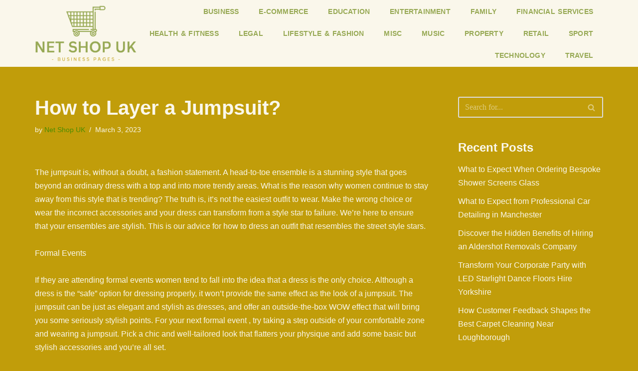

--- FILE ---
content_type: text/html; charset=UTF-8
request_url: https://netshopuk.co.uk/lifestyle-fashion/how-to-layer-a-jumpsuit/
body_size: 17922
content:
<!DOCTYPE html> 
<html lang="en-GB"> 
<head>
<meta charset="UTF-8">
<link rel="preload" href="https://netshopuk.co.uk/wp-content/cache/fvm/min/0-csse421ee9676d0ed27213b6aa8ec6acbe8e4aeeacb3d448a102bfb5a222c835.css" as="style" media="all" /> 
<link rel="preload" href="https://netshopuk.co.uk/wp-content/cache/fvm/min/0-css5ef28eee6003ad155ca69b1544afe21084cdc66ccc1fe99ab602ee0e20ac7.css" as="style" media="all" /> 
<link rel="preload" href="https://netshopuk.co.uk/wp-content/cache/fvm/min/0-css909149ca7a77dc93ba674111c4332f3ea0c19ac12fc3e27cdb697d4e59160.css" as="style" media="all" /> 
<link rel="preload" href="https://netshopuk.co.uk/wp-content/cache/fvm/min/0-cssd57adb698045ab66851e12969266268ef225798a0edee1988c4733614ae66.css" as="style" media="all" /> 
<link rel="preload" href="https://netshopuk.co.uk/wp-content/cache/fvm/min/0-css981ad51f67c88ffb68b4dbbc0e2056bcbe696ad2ddae375f45500df641e79.css" as="style" media="all" /> 
<link rel="preload" href="https://netshopuk.co.uk/wp-content/cache/fvm/min/0-css09e4a07964137db3655a9b1177231403610f299b54166a098fc9d0989976a.css" as="style" media="all" /> 
<link rel="preload" href="https://netshopuk.co.uk/wp-content/cache/fvm/min/0-css24f7811eca65b45c32d2a3ba499f6cc4fdfba18868685330b813ce3c2559e.css" as="style" media="all" /> 
<link rel="preload" href="https://netshopuk.co.uk/wp-content/cache/fvm/min/0-cssb17cdac7137a6b6f3b0b0d549bb35a1f6b783f29fb8d879508478341a0b1b.css" as="style" media="all" /> 
<link rel="preload" href="https://netshopuk.co.uk/wp-content/cache/fvm/min/0-css7a245b59b10762196d83e0af93b607532b4fb993d32073c36fe0318e40134.css" as="style" media="all" /> 
<link rel="preload" href="https://netshopuk.co.uk/wp-content/cache/fvm/min/0-css74d347e13e9115586b266d082416aa2a78722be71cdd72b6e7ea86f01d9d0.css" as="style" media="all" /> 
<link rel="preload" href="https://netshopuk.co.uk/wp-content/cache/fvm/min/0-cssbcc0cc6fb6eaea95ebe0974664fcc00590c6b4f6ec166725320b52e2febd2.css" as="style" media="all" /> 
<link rel="preload" href="https://netshopuk.co.uk/wp-content/cache/fvm/min/0-cssee5634798b1b1bc07835edab142862a4b8c78abfb005848b1e6c67fd805cc.css" as="style" media="all" /> 
<link rel="preload" href="https://netshopuk.co.uk/wp-content/cache/fvm/min/0-cssd8d3b31ba4f416c11f542aa7e1915c4fcfaa7973c8a70d71b6a63524a3eda.css" as="style" media="all" /> 
<link rel="preload" href="https://netshopuk.co.uk/wp-content/cache/fvm/min/0-css5291cc025daabfb9face38e1af0392fba16fbfc567be02842d990b0479524.css" as="style" media="all" /> 
<link rel="preload" href="https://netshopuk.co.uk/wp-content/cache/fvm/min/0-css442902dc394445b5c8deb6a6ee76093f1687e5dac4059e21c39866805857e.css" as="style" media="all" /> 
<link rel="preload" href="https://netshopuk.co.uk/wp-content/cache/fvm/min/0-csscf2c38e27645d9394c8efc28d29e1056f4fe64dfec8f91fa7e1f564375de2.css" as="style" media="all" /> 
<link rel="preload" href="https://netshopuk.co.uk/wp-content/cache/fvm/min/0-css91d2e30cf10beb788c451f6040bc7d1984e4579b10c347e7154254c9747f6.css" as="style" media="all" />
<script data-cfasync="false">if(navigator.userAgent.match(/MSIE|Internet Explorer/i)||navigator.userAgent.match(/Trident\/7\..*?rv:11/i)){var href=document.location.href;if(!href.match(/[?&]iebrowser/)){if(href.indexOf("?")==-1){if(href.indexOf("#")==-1){document.location.href=href+"?iebrowser=1"}else{document.location.href=href.replace("#","?iebrowser=1#")}}else{if(href.indexOf("#")==-1){document.location.href=href+"&iebrowser=1"}else{document.location.href=href.replace("#","&iebrowser=1#")}}}}</script>
<script data-cfasync="false">class FVMLoader{constructor(e){this.triggerEvents=e,this.eventOptions={passive:!0},this.userEventListener=this.triggerListener.bind(this),this.delayedScripts={normal:[],async:[],defer:[]},this.allJQueries=[]}_addUserInteractionListener(e){this.triggerEvents.forEach(t=>window.addEventListener(t,e.userEventListener,e.eventOptions))}_removeUserInteractionListener(e){this.triggerEvents.forEach(t=>window.removeEventListener(t,e.userEventListener,e.eventOptions))}triggerListener(){this._removeUserInteractionListener(this),"loading"===document.readyState?document.addEventListener("DOMContentLoaded",this._loadEverythingNow.bind(this)):this._loadEverythingNow()}async _loadEverythingNow(){this._runAllDelayedCSS(),this._delayEventListeners(),this._delayJQueryReady(this),this._handleDocumentWrite(),this._registerAllDelayedScripts(),await this._loadScriptsFromList(this.delayedScripts.normal),await this._loadScriptsFromList(this.delayedScripts.defer),await this._loadScriptsFromList(this.delayedScripts.async),await this._triggerDOMContentLoaded(),await this._triggerWindowLoad(),window.dispatchEvent(new Event("wpr-allScriptsLoaded"))}_registerAllDelayedScripts(){document.querySelectorAll("script[type=fvmdelay]").forEach(e=>{e.hasAttribute("src")?e.hasAttribute("async")&&!1!==e.async?this.delayedScripts.async.push(e):e.hasAttribute("defer")&&!1!==e.defer||"module"===e.getAttribute("data-type")?this.delayedScripts.defer.push(e):this.delayedScripts.normal.push(e):this.delayedScripts.normal.push(e)})}_runAllDelayedCSS(){document.querySelectorAll("link[rel=fvmdelay]").forEach(e=>{e.setAttribute("rel","stylesheet")})}async _transformScript(e){return await this._requestAnimFrame(),new Promise(t=>{const n=document.createElement("script");let r;[...e.attributes].forEach(e=>{let t=e.nodeName;"type"!==t&&("data-type"===t&&(t="type",r=e.nodeValue),n.setAttribute(t,e.nodeValue))}),e.hasAttribute("src")?(n.addEventListener("load",t),n.addEventListener("error",t)):(n.text=e.text,t()),e.parentNode.replaceChild(n,e)})}async _loadScriptsFromList(e){const t=e.shift();return t?(await this._transformScript(t),this._loadScriptsFromList(e)):Promise.resolve()}_delayEventListeners(){let e={};function t(t,n){!function(t){function n(n){return e[t].eventsToRewrite.indexOf(n)>=0?"wpr-"+n:n}e[t]||(e[t]={originalFunctions:{add:t.addEventListener,remove:t.removeEventListener},eventsToRewrite:[]},t.addEventListener=function(){arguments[0]=n(arguments[0]),e[t].originalFunctions.add.apply(t,arguments)},t.removeEventListener=function(){arguments[0]=n(arguments[0]),e[t].originalFunctions.remove.apply(t,arguments)})}(t),e[t].eventsToRewrite.push(n)}function n(e,t){let n=e[t];Object.defineProperty(e,t,{get:()=>n||function(){},set(r){e["wpr"+t]=n=r}})}t(document,"DOMContentLoaded"),t(window,"DOMContentLoaded"),t(window,"load"),t(window,"pageshow"),t(document,"readystatechange"),n(document,"onreadystatechange"),n(window,"onload"),n(window,"onpageshow")}_delayJQueryReady(e){let t=window.jQuery;Object.defineProperty(window,"jQuery",{get:()=>t,set(n){if(n&&n.fn&&!e.allJQueries.includes(n)){n.fn.ready=n.fn.init.prototype.ready=function(t){e.domReadyFired?t.bind(document)(n):document.addEventListener("DOMContentLoaded2",()=>t.bind(document)(n))};const t=n.fn.on;n.fn.on=n.fn.init.prototype.on=function(){if(this[0]===window){function e(e){return e.split(" ").map(e=>"load"===e||0===e.indexOf("load.")?"wpr-jquery-load":e).join(" ")}"string"==typeof arguments[0]||arguments[0]instanceof String?arguments[0]=e(arguments[0]):"object"==typeof arguments[0]&&Object.keys(arguments[0]).forEach(t=>{delete Object.assign(arguments[0],{[e(t)]:arguments[0][t]})[t]})}return t.apply(this,arguments),this},e.allJQueries.push(n)}t=n}})}async _triggerDOMContentLoaded(){this.domReadyFired=!0,await this._requestAnimFrame(),document.dispatchEvent(new Event("DOMContentLoaded2")),await this._requestAnimFrame(),window.dispatchEvent(new Event("DOMContentLoaded2")),await this._requestAnimFrame(),document.dispatchEvent(new Event("wpr-readystatechange")),await this._requestAnimFrame(),document.wpronreadystatechange&&document.wpronreadystatechange()}async _triggerWindowLoad(){await this._requestAnimFrame(),window.dispatchEvent(new Event("wpr-load")),await this._requestAnimFrame(),window.wpronload&&window.wpronload(),await this._requestAnimFrame(),this.allJQueries.forEach(e=>e(window).trigger("wpr-jquery-load")),window.dispatchEvent(new Event("wpr-pageshow")),await this._requestAnimFrame(),window.wpronpageshow&&window.wpronpageshow()}_handleDocumentWrite(){const e=new Map;document.write=document.writeln=function(t){const n=document.currentScript,r=document.createRange(),i=n.parentElement;let a=e.get(n);void 0===a&&(a=n.nextSibling,e.set(n,a));const s=document.createDocumentFragment();r.setStart(s,0),s.appendChild(r.createContextualFragment(t)),i.insertBefore(s,a)}}async _requestAnimFrame(){return new Promise(e=>requestAnimationFrame(e))}static run(){const e=new FVMLoader(["keydown","mousemove","touchmove","touchstart","touchend","wheel"]);e._addUserInteractionListener(e)}}FVMLoader.run();</script>
<meta name="viewport" content="width=device-width, initial-scale=1, minimum-scale=1">
<meta name='robots' content='index, follow, max-image-preview:large, max-snippet:-1, max-video-preview:-1' /><title>How to Layer a Jumpsuit? - Net Shop UK Directory</title>
<link rel="canonical" href="https://netshopuk.co.uk/lifestyle-fashion/how-to-layer-a-jumpsuit/" />
<meta property="og:locale" content="en_GB" />
<meta property="og:type" content="article" />
<meta property="og:title" content="How to Layer a Jumpsuit? - Net Shop UK Directory" />
<meta property="og:description" content="The jumpsuit is, without a doubt, a fashion statement. A head-to-toe ensemble is a stunning style that goes beyond an ordinary dress with a top and into more trendy areas. What is the reason why women continue to stay away from this style that is trending? The truth is, it&#8217;s not the easiest outfit to&hellip;&nbsp;Read More &raquo;How to Layer a Jumpsuit?" />
<meta property="og:url" content="https://netshopuk.co.uk/lifestyle-fashion/how-to-layer-a-jumpsuit/" />
<meta property="og:site_name" content="Net Shop UK Directory" />
<meta property="article:published_time" content="2023-03-03T17:54:16+00:00" />
<meta property="article:modified_time" content="2023-03-03T17:54:17+00:00" />
<meta name="author" content="Net Shop UK" />
<meta name="twitter:card" content="summary_large_image" />
<meta name="twitter:label1" content="Written by" />
<meta name="twitter:data1" content="Net Shop UK" />
<meta name="twitter:label2" content="Estimated reading time" />
<meta name="twitter:data2" content="7 minutes" />
<script type="application/ld+json" class="yoast-schema-graph">{"@context":"https://schema.org","@graph":[{"@type":"WebPage","@id":"https://netshopuk.co.uk/lifestyle-fashion/how-to-layer-a-jumpsuit/","url":"https://netshopuk.co.uk/lifestyle-fashion/how-to-layer-a-jumpsuit/","name":"How to Layer a Jumpsuit? - Net Shop UK Directory","isPartOf":{"@id":"https://netshopuk.co.uk/#website"},"datePublished":"2023-03-03T17:54:16+00:00","dateModified":"2023-03-03T17:54:17+00:00","author":{"@id":"https://netshopuk.co.uk/#/schema/person/8c727f87c3889b5e49ea1a1f9268fc7e"},"breadcrumb":{"@id":"https://netshopuk.co.uk/lifestyle-fashion/how-to-layer-a-jumpsuit/#breadcrumb"},"inLanguage":"en-GB","potentialAction":[{"@type":"ReadAction","target":["https://netshopuk.co.uk/lifestyle-fashion/how-to-layer-a-jumpsuit/"]}]},{"@type":"BreadcrumbList","@id":"https://netshopuk.co.uk/lifestyle-fashion/how-to-layer-a-jumpsuit/#breadcrumb","itemListElement":[{"@type":"ListItem","position":1,"name":"Home","item":"https://netshopuk.co.uk/"},{"@type":"ListItem","position":2,"name":"How to Layer a Jumpsuit?"}]},{"@type":"WebSite","@id":"https://netshopuk.co.uk/#website","url":"https://netshopuk.co.uk/","name":"Net Shop UK Directory","description":"The Net Shop Business Directory. UK and International Business Directory and News Website","potentialAction":[{"@type":"SearchAction","target":{"@type":"EntryPoint","urlTemplate":"https://netshopuk.co.uk/?s={search_term_string}"},"query-input":{"@type":"PropertyValueSpecification","valueRequired":true,"valueName":"search_term_string"}}],"inLanguage":"en-GB"},{"@type":"Person","@id":"https://netshopuk.co.uk/#/schema/person/8c727f87c3889b5e49ea1a1f9268fc7e","name":"Net Shop UK","image":{"@type":"ImageObject","inLanguage":"en-GB","@id":"https://netshopuk.co.uk/#/schema/person/image/","url":"https://secure.gravatar.com/avatar/c11544bb24d2d4dd67f90a8b6a46931af2a721f68ff6ea00c8ff77356f32ca29?s=96&d=mm&r=g","contentUrl":"https://secure.gravatar.com/avatar/c11544bb24d2d4dd67f90a8b6a46931af2a721f68ff6ea00c8ff77356f32ca29?s=96&d=mm&r=g","caption":"Net Shop UK"},"url":"https://netshopuk.co.uk/author/pusher/"}]}</script>
<link rel="alternate" type="application/rss+xml" title="Net Shop UK Directory &raquo; Feed" href="https://netshopuk.co.uk/feed/" /> 
<link rel="profile" href="https://gmpg.org/xfn/11"> 
<style id='wp-img-auto-sizes-contain-inline-css' media="all">img:is([sizes=auto i],[sizes^="auto," i]){contain-intrinsic-size:3000px 1500px}</style> 
<link rel='stylesheet' id='wp-block-library-css' href='https://netshopuk.co.uk/wp-content/cache/fvm/min/0-csse421ee9676d0ed27213b6aa8ec6acbe8e4aeeacb3d448a102bfb5a222c835.css' media='all' /> 
<style id='global-styles-inline-css' media="all">:root{--wp--preset--aspect-ratio--square:1;--wp--preset--aspect-ratio--4-3:4/3;--wp--preset--aspect-ratio--3-4:3/4;--wp--preset--aspect-ratio--3-2:3/2;--wp--preset--aspect-ratio--2-3:2/3;--wp--preset--aspect-ratio--16-9:16/9;--wp--preset--aspect-ratio--9-16:9/16;--wp--preset--color--black:#000000;--wp--preset--color--cyan-bluish-gray:#abb8c3;--wp--preset--color--white:#ffffff;--wp--preset--color--pale-pink:#f78da7;--wp--preset--color--vivid-red:#cf2e2e;--wp--preset--color--luminous-vivid-orange:#ff6900;--wp--preset--color--luminous-vivid-amber:#fcb900;--wp--preset--color--light-green-cyan:#7bdcb5;--wp--preset--color--vivid-green-cyan:#00d084;--wp--preset--color--pale-cyan-blue:#8ed1fc;--wp--preset--color--vivid-cyan-blue:#0693e3;--wp--preset--color--vivid-purple:#9b51e0;--wp--preset--color--neve-link-color:var(--nv-primary-accent);--wp--preset--color--neve-link-hover-color:var(--nv-secondary-accent);--wp--preset--color--nv-site-bg:var(--nv-site-bg);--wp--preset--color--nv-light-bg:var(--nv-light-bg);--wp--preset--color--nv-dark-bg:var(--nv-dark-bg);--wp--preset--color--neve-text-color:var(--nv-text-color);--wp--preset--color--nv-text-dark-bg:var(--nv-text-dark-bg);--wp--preset--color--nv-c-1:var(--nv-c-1);--wp--preset--color--nv-c-2:var(--nv-c-2);--wp--preset--gradient--vivid-cyan-blue-to-vivid-purple:linear-gradient(135deg,rgb(6,147,227) 0%,rgb(155,81,224) 100%);--wp--preset--gradient--light-green-cyan-to-vivid-green-cyan:linear-gradient(135deg,rgb(122,220,180) 0%,rgb(0,208,130) 100%);--wp--preset--gradient--luminous-vivid-amber-to-luminous-vivid-orange:linear-gradient(135deg,rgb(252,185,0) 0%,rgb(255,105,0) 100%);--wp--preset--gradient--luminous-vivid-orange-to-vivid-red:linear-gradient(135deg,rgb(255,105,0) 0%,rgb(207,46,46) 100%);--wp--preset--gradient--very-light-gray-to-cyan-bluish-gray:linear-gradient(135deg,rgb(238,238,238) 0%,rgb(169,184,195) 100%);--wp--preset--gradient--cool-to-warm-spectrum:linear-gradient(135deg,rgb(74,234,220) 0%,rgb(151,120,209) 20%,rgb(207,42,186) 40%,rgb(238,44,130) 60%,rgb(251,105,98) 80%,rgb(254,248,76) 100%);--wp--preset--gradient--blush-light-purple:linear-gradient(135deg,rgb(255,206,236) 0%,rgb(152,150,240) 100%);--wp--preset--gradient--blush-bordeaux:linear-gradient(135deg,rgb(254,205,165) 0%,rgb(254,45,45) 50%,rgb(107,0,62) 100%);--wp--preset--gradient--luminous-dusk:linear-gradient(135deg,rgb(255,203,112) 0%,rgb(199,81,192) 50%,rgb(65,88,208) 100%);--wp--preset--gradient--pale-ocean:linear-gradient(135deg,rgb(255,245,203) 0%,rgb(182,227,212) 50%,rgb(51,167,181) 100%);--wp--preset--gradient--electric-grass:linear-gradient(135deg,rgb(202,248,128) 0%,rgb(113,206,126) 100%);--wp--preset--gradient--midnight:linear-gradient(135deg,rgb(2,3,129) 0%,rgb(40,116,252) 100%);--wp--preset--font-size--small:13px;--wp--preset--font-size--medium:20px;--wp--preset--font-size--large:36px;--wp--preset--font-size--x-large:42px;--wp--preset--spacing--20:0.44rem;--wp--preset--spacing--30:0.67rem;--wp--preset--spacing--40:1rem;--wp--preset--spacing--50:1.5rem;--wp--preset--spacing--60:2.25rem;--wp--preset--spacing--70:3.38rem;--wp--preset--spacing--80:5.06rem;--wp--preset--shadow--natural:6px 6px 9px rgba(0, 0, 0, 0.2);--wp--preset--shadow--deep:12px 12px 50px rgba(0, 0, 0, 0.4);--wp--preset--shadow--sharp:6px 6px 0px rgba(0, 0, 0, 0.2);--wp--preset--shadow--outlined:6px 6px 0px -3px rgb(255, 255, 255), 6px 6px rgb(0, 0, 0);--wp--preset--shadow--crisp:6px 6px 0px rgb(0, 0, 0)}:where(.is-layout-flex){gap:.5em}:where(.is-layout-grid){gap:.5em}body .is-layout-flex{display:flex}.is-layout-flex{flex-wrap:wrap;align-items:center}.is-layout-flex>:is(*,div){margin:0}body .is-layout-grid{display:grid}.is-layout-grid>:is(*,div){margin:0}:where(.wp-block-columns.is-layout-flex){gap:2em}:where(.wp-block-columns.is-layout-grid){gap:2em}:where(.wp-block-post-template.is-layout-flex){gap:1.25em}:where(.wp-block-post-template.is-layout-grid){gap:1.25em}.has-black-color{color:var(--wp--preset--color--black)!important}.has-cyan-bluish-gray-color{color:var(--wp--preset--color--cyan-bluish-gray)!important}.has-white-color{color:var(--wp--preset--color--white)!important}.has-pale-pink-color{color:var(--wp--preset--color--pale-pink)!important}.has-vivid-red-color{color:var(--wp--preset--color--vivid-red)!important}.has-luminous-vivid-orange-color{color:var(--wp--preset--color--luminous-vivid-orange)!important}.has-luminous-vivid-amber-color{color:var(--wp--preset--color--luminous-vivid-amber)!important}.has-light-green-cyan-color{color:var(--wp--preset--color--light-green-cyan)!important}.has-vivid-green-cyan-color{color:var(--wp--preset--color--vivid-green-cyan)!important}.has-pale-cyan-blue-color{color:var(--wp--preset--color--pale-cyan-blue)!important}.has-vivid-cyan-blue-color{color:var(--wp--preset--color--vivid-cyan-blue)!important}.has-vivid-purple-color{color:var(--wp--preset--color--vivid-purple)!important}.has-neve-link-color-color{color:var(--wp--preset--color--neve-link-color)!important}.has-neve-link-hover-color-color{color:var(--wp--preset--color--neve-link-hover-color)!important}.has-nv-site-bg-color{color:var(--wp--preset--color--nv-site-bg)!important}.has-nv-light-bg-color{color:var(--wp--preset--color--nv-light-bg)!important}.has-nv-dark-bg-color{color:var(--wp--preset--color--nv-dark-bg)!important}.has-neve-text-color-color{color:var(--wp--preset--color--neve-text-color)!important}.has-nv-text-dark-bg-color{color:var(--wp--preset--color--nv-text-dark-bg)!important}.has-nv-c-1-color{color:var(--wp--preset--color--nv-c-1)!important}.has-nv-c-2-color{color:var(--wp--preset--color--nv-c-2)!important}.has-black-background-color{background-color:var(--wp--preset--color--black)!important}.has-cyan-bluish-gray-background-color{background-color:var(--wp--preset--color--cyan-bluish-gray)!important}.has-white-background-color{background-color:var(--wp--preset--color--white)!important}.has-pale-pink-background-color{background-color:var(--wp--preset--color--pale-pink)!important}.has-vivid-red-background-color{background-color:var(--wp--preset--color--vivid-red)!important}.has-luminous-vivid-orange-background-color{background-color:var(--wp--preset--color--luminous-vivid-orange)!important}.has-luminous-vivid-amber-background-color{background-color:var(--wp--preset--color--luminous-vivid-amber)!important}.has-light-green-cyan-background-color{background-color:var(--wp--preset--color--light-green-cyan)!important}.has-vivid-green-cyan-background-color{background-color:var(--wp--preset--color--vivid-green-cyan)!important}.has-pale-cyan-blue-background-color{background-color:var(--wp--preset--color--pale-cyan-blue)!important}.has-vivid-cyan-blue-background-color{background-color:var(--wp--preset--color--vivid-cyan-blue)!important}.has-vivid-purple-background-color{background-color:var(--wp--preset--color--vivid-purple)!important}.has-neve-link-color-background-color{background-color:var(--wp--preset--color--neve-link-color)!important}.has-neve-link-hover-color-background-color{background-color:var(--wp--preset--color--neve-link-hover-color)!important}.has-nv-site-bg-background-color{background-color:var(--wp--preset--color--nv-site-bg)!important}.has-nv-light-bg-background-color{background-color:var(--wp--preset--color--nv-light-bg)!important}.has-nv-dark-bg-background-color{background-color:var(--wp--preset--color--nv-dark-bg)!important}.has-neve-text-color-background-color{background-color:var(--wp--preset--color--neve-text-color)!important}.has-nv-text-dark-bg-background-color{background-color:var(--wp--preset--color--nv-text-dark-bg)!important}.has-nv-c-1-background-color{background-color:var(--wp--preset--color--nv-c-1)!important}.has-nv-c-2-background-color{background-color:var(--wp--preset--color--nv-c-2)!important}.has-black-border-color{border-color:var(--wp--preset--color--black)!important}.has-cyan-bluish-gray-border-color{border-color:var(--wp--preset--color--cyan-bluish-gray)!important}.has-white-border-color{border-color:var(--wp--preset--color--white)!important}.has-pale-pink-border-color{border-color:var(--wp--preset--color--pale-pink)!important}.has-vivid-red-border-color{border-color:var(--wp--preset--color--vivid-red)!important}.has-luminous-vivid-orange-border-color{border-color:var(--wp--preset--color--luminous-vivid-orange)!important}.has-luminous-vivid-amber-border-color{border-color:var(--wp--preset--color--luminous-vivid-amber)!important}.has-light-green-cyan-border-color{border-color:var(--wp--preset--color--light-green-cyan)!important}.has-vivid-green-cyan-border-color{border-color:var(--wp--preset--color--vivid-green-cyan)!important}.has-pale-cyan-blue-border-color{border-color:var(--wp--preset--color--pale-cyan-blue)!important}.has-vivid-cyan-blue-border-color{border-color:var(--wp--preset--color--vivid-cyan-blue)!important}.has-vivid-purple-border-color{border-color:var(--wp--preset--color--vivid-purple)!important}.has-neve-link-color-border-color{border-color:var(--wp--preset--color--neve-link-color)!important}.has-neve-link-hover-color-border-color{border-color:var(--wp--preset--color--neve-link-hover-color)!important}.has-nv-site-bg-border-color{border-color:var(--wp--preset--color--nv-site-bg)!important}.has-nv-light-bg-border-color{border-color:var(--wp--preset--color--nv-light-bg)!important}.has-nv-dark-bg-border-color{border-color:var(--wp--preset--color--nv-dark-bg)!important}.has-neve-text-color-border-color{border-color:var(--wp--preset--color--neve-text-color)!important}.has-nv-text-dark-bg-border-color{border-color:var(--wp--preset--color--nv-text-dark-bg)!important}.has-nv-c-1-border-color{border-color:var(--wp--preset--color--nv-c-1)!important}.has-nv-c-2-border-color{border-color:var(--wp--preset--color--nv-c-2)!important}.has-vivid-cyan-blue-to-vivid-purple-gradient-background{background:var(--wp--preset--gradient--vivid-cyan-blue-to-vivid-purple)!important}.has-light-green-cyan-to-vivid-green-cyan-gradient-background{background:var(--wp--preset--gradient--light-green-cyan-to-vivid-green-cyan)!important}.has-luminous-vivid-amber-to-luminous-vivid-orange-gradient-background{background:var(--wp--preset--gradient--luminous-vivid-amber-to-luminous-vivid-orange)!important}.has-luminous-vivid-orange-to-vivid-red-gradient-background{background:var(--wp--preset--gradient--luminous-vivid-orange-to-vivid-red)!important}.has-very-light-gray-to-cyan-bluish-gray-gradient-background{background:var(--wp--preset--gradient--very-light-gray-to-cyan-bluish-gray)!important}.has-cool-to-warm-spectrum-gradient-background{background:var(--wp--preset--gradient--cool-to-warm-spectrum)!important}.has-blush-light-purple-gradient-background{background:var(--wp--preset--gradient--blush-light-purple)!important}.has-blush-bordeaux-gradient-background{background:var(--wp--preset--gradient--blush-bordeaux)!important}.has-luminous-dusk-gradient-background{background:var(--wp--preset--gradient--luminous-dusk)!important}.has-pale-ocean-gradient-background{background:var(--wp--preset--gradient--pale-ocean)!important}.has-electric-grass-gradient-background{background:var(--wp--preset--gradient--electric-grass)!important}.has-midnight-gradient-background{background:var(--wp--preset--gradient--midnight)!important}.has-small-font-size{font-size:var(--wp--preset--font-size--small)!important}.has-medium-font-size{font-size:var(--wp--preset--font-size--medium)!important}.has-large-font-size{font-size:var(--wp--preset--font-size--large)!important}.has-x-large-font-size{font-size:var(--wp--preset--font-size--x-large)!important}</style> 
<style id='classic-theme-styles-inline-css' media="all">/*! This file is auto-generated */ .wp-block-button__link{color:#fff;background-color:#32373c;border-radius:9999px;box-shadow:none;text-decoration:none;padding:calc(.667em + 2px) calc(1.333em + 2px);font-size:1.125em}.wp-block-file__button{background:#32373c;color:#fff;text-decoration:none}</style> 
<link rel='stylesheet' id='neve-style-css' href='https://netshopuk.co.uk/wp-content/cache/fvm/min/0-css5ef28eee6003ad155ca69b1544afe21084cdc66ccc1fe99ab602ee0e20ac7.css' media='all' /> 
<style id='neve-style-inline-css' media="all">.is-menu-sidebar .header-menu-sidebar{visibility:visible}.is-menu-sidebar.menu_sidebar_slide_left .header-menu-sidebar{transform:translate3d(0,0,0);left:0}.is-menu-sidebar.menu_sidebar_slide_right .header-menu-sidebar{transform:translate3d(0,0,0);right:0}.is-menu-sidebar.menu_sidebar_pull_right .header-menu-sidebar,.is-menu-sidebar.menu_sidebar_pull_left .header-menu-sidebar{transform:translateX(0)}.is-menu-sidebar.menu_sidebar_dropdown .header-menu-sidebar{height:auto}.is-menu-sidebar.menu_sidebar_dropdown .header-menu-sidebar-inner{max-height:400px;padding:20px 0}.is-menu-sidebar.menu_sidebar_full_canvas .header-menu-sidebar{opacity:1}.header-menu-sidebar .menu-item-nav-search:not(.floating){pointer-events:none}.header-menu-sidebar .menu-item-nav-search .is-menu-sidebar{pointer-events:unset}@media screen and (max-width:960px){.builder-item.cr .item--inner{--textalign:center;--justify:center}}.nv-meta-list li.meta:not(:last-child):after{content:"/"}.nv-meta-list .no-mobile{display:none}.nv-meta-list li.last::after{content:""!important}@media (min-width:769px){.nv-meta-list .no-mobile{display:inline-block}.nv-meta-list li.last:not(:last-child)::after{content:"/"!important}}:root{--container:748px;--postwidth:100%;--primarybtnbg:var(--nv-primary-accent);--primarybtnhoverbg:var(--nv-primary-accent);--primarybtncolor:#fff;--secondarybtncolor:var(--nv-primary-accent);--primarybtnhovercolor:#fff;--secondarybtnhovercolor:var(--nv-primary-accent);--primarybtnborderradius:3px;--secondarybtnborderradius:3px;--secondarybtnborderwidth:3px;--btnpadding:13px 15px;--primarybtnpadding:13px 15px;--secondarybtnpadding:calc(13px - 3px) calc(15px - 3px);--bodyfontfamily:"Trebuchet MS";--bodyfontsize:15px;--bodylineheight:1.6;--bodyletterspacing:0px;--bodyfontweight:400;--h1fontsize:36px;--h1fontweight:700;--h1lineheight:1.2;--h1letterspacing:0px;--h1texttransform:none;--h2fontsize:28px;--h2fontweight:700;--h2lineheight:1.3;--h2letterspacing:0px;--h2texttransform:none;--h3fontsize:24px;--h3fontweight:700;--h3lineheight:1.4;--h3letterspacing:0px;--h3texttransform:none;--h4fontsize:20px;--h4fontweight:700;--h4lineheight:1.6;--h4letterspacing:0px;--h4texttransform:none;--h5fontsize:16px;--h5fontweight:700;--h5lineheight:1.6;--h5letterspacing:0px;--h5texttransform:none;--h6fontsize:14px;--h6fontweight:700;--h6lineheight:1.6;--h6letterspacing:0px;--h6texttransform:none;--formfieldborderwidth:2px;--formfieldborderradius:3px;--formfieldbgcolor:var(--nv-site-bg);--formfieldbordercolor:#dddddd;--formfieldcolor:var(--nv-text-color);--formfieldpadding:10px 12px}.nv-index-posts{--borderradius:0px}.has-neve-button-color-color{color:var(--nv-primary-accent)!important}.has-neve-button-color-background-color{background-color:var(--nv-primary-accent)!important}.single-post-container .alignfull>[class*="__inner-container"],.single-post-container .alignwide>[class*="__inner-container"]{max-width:718px}.nv-meta-list{--avatarsize:20px}.single .nv-meta-list{--avatarsize:20px}.nv-post-cover{--height:250px;--padding:40px 15px;--justify:flex-start;--textalign:left;--valign:center}.nv-post-cover .nv-title-meta-wrap,.nv-page-title-wrap,.entry-header{--textalign:left}.nv-is-boxed.nv-title-meta-wrap{--padding:40px 15px;--bgcolor:var(--nv-dark-bg)}.nv-overlay{--opacity:50;--blendmode:normal}.nv-is-boxed.nv-comments-wrap{--padding:20px}.nv-is-boxed.comment-respond{--padding:20px}.single:not(.single-product),.page{--c-vspace:0 0 0 0;}.global-styled{--bgcolor:var(--nv-site-bg)}.header-top{--rowbcolor:var(--nv-light-bg);--color:var(--nv-text-color);--bgcolor:#f0f0f0}.header-main{--rowbcolor:var(--nv-light-bg);--color:var(--nv-text-color);--bgcolor:#ffffff}.header-bottom{--rowbcolor:var(--nv-light-bg);--color:var(--nv-text-color);--bgcolor:#ffffff}.header-menu-sidebar-bg{--justify:flex-start;--textalign:left;--flexg:1;--wrapdropdownwidth:auto;--color:var(--nv-text-color);--bgcolor:#ffffff}.header-menu-sidebar{width:360px}.builder-item--logo{--maxwidth:120px;--fs:24px;--padding:10px 0;--margin:0;--textalign:left;--justify:flex-start}.builder-item--nav-icon,.header-menu-sidebar .close-sidebar-panel .navbar-toggle{--borderradius:0}.builder-item--nav-icon{--label-margin:0 5px 0 0;;--padding:10px 15px;--margin:0}.builder-item--primary-menu{--hovercolor:var(--nv-secondary-accent);--hovertextcolor:var(--nv-text-color);--activecolor:var(--nv-primary-accent);--spacing:20px;--height:25px;--padding:0;--margin:0;--fontsize:1em;--lineheight:1.6;--letterspacing:0px;--fontweight:500;--texttransform:none;--iconsize:1em}.hfg-is-group.has-primary-menu .inherit-ff{--inheritedfw:500}.footer-top-inner .row{grid-template-columns:1fr 1fr 1fr;--valign:flex-start}.footer-top{--rowbcolor:var(--nv-light-bg);--color:var(--nv-text-color);--bgcolor:#ffffff}.footer-main-inner .row{grid-template-columns:1fr 1fr 1fr;--valign:flex-start}.footer-main{--rowbcolor:var(--nv-light-bg);--color:var(--nv-text-color);--bgcolor:var(--nv-site-bg)}.footer-bottom-inner .row{grid-template-columns:1fr 1fr 1fr;--valign:flex-start}.footer-bottom{--rowbcolor:var(--nv-light-bg);--color:var(--nv-text-dark-bg);--bgcolor:#24292e}@media(min-width:576px){:root{--container:992px;--postwidth:100%;--btnpadding:13px 15px;--primarybtnpadding:13px 15px;--secondarybtnpadding:calc(13px - 3px) calc(15px - 3px);--bodyfontsize:16px;--bodylineheight:1.6;--bodyletterspacing:0px;--h1fontsize:38px;--h1lineheight:1.2;--h1letterspacing:0px;--h2fontsize:30px;--h2lineheight:1.2;--h2letterspacing:0px;--h3fontsize:26px;--h3lineheight:1.4;--h3letterspacing:0px;--h4fontsize:22px;--h4lineheight:1.5;--h4letterspacing:0px;--h5fontsize:18px;--h5lineheight:1.6;--h5letterspacing:0px;--h6fontsize:14px;--h6lineheight:1.6;--h6letterspacing:0px}.single-post-container .alignfull>[class*="__inner-container"],.single-post-container .alignwide>[class*="__inner-container"]{max-width:962px}.nv-meta-list{--avatarsize:20px}.single .nv-meta-list{--avatarsize:20px}.nv-post-cover{--height:320px;--padding:60px 30px;--justify:flex-start;--textalign:left;--valign:center}.nv-post-cover .nv-title-meta-wrap,.nv-page-title-wrap,.entry-header{--textalign:left}.nv-is-boxed.nv-title-meta-wrap{--padding:60px 30px}.nv-is-boxed.nv-comments-wrap{--padding:30px}.nv-is-boxed.comment-respond{--padding:30px}.single:not(.single-product),.page{--c-vspace:0 0 0 0;}.header-menu-sidebar-bg{--justify:flex-start;--textalign:left;--flexg:1;--wrapdropdownwidth:auto}.header-menu-sidebar{width:360px}.builder-item--logo{--maxwidth:120px;--fs:24px;--padding:10px 0;--margin:0;--textalign:left;--justify:flex-start}.builder-item--nav-icon{--label-margin:0 5px 0 0;;--padding:10px 15px;--margin:0}.builder-item--primary-menu{--spacing:20px;--height:25px;--padding:0;--margin:0;--fontsize:1em;--lineheight:1.6;--letterspacing:0px;--iconsize:1em}}@media(min-width:960px){:root{--container:1170px;--postwidth:100%;--btnpadding:13px 15px;--primarybtnpadding:13px 15px;--secondarybtnpadding:calc(13px - 3px) calc(15px - 3px);--bodyfontsize:16px;--bodylineheight:1.7;--bodyletterspacing:0px;--h1fontsize:40px;--h1lineheight:1.1;--h1letterspacing:0px;--h2fontsize:32px;--h2lineheight:1.2;--h2letterspacing:0px;--h3fontsize:28px;--h3lineheight:1.4;--h3letterspacing:0px;--h4fontsize:24px;--h4lineheight:1.5;--h4letterspacing:0px;--h5fontsize:20px;--h5lineheight:1.6;--h5letterspacing:0px;--h6fontsize:16px;--h6lineheight:1.6;--h6letterspacing:0px}body:not(.single):not(.archive):not(.blog):not(.search):not(.error404) .neve-main>.container .col,body.post-type-archive-course .neve-main>.container .col,body.post-type-archive-llms_membership .neve-main>.container .col{max-width:100%}body:not(.single):not(.archive):not(.blog):not(.search):not(.error404) .nv-sidebar-wrap,body.post-type-archive-course .nv-sidebar-wrap,body.post-type-archive-llms_membership .nv-sidebar-wrap{max-width:0%}.neve-main>.archive-container .nv-index-posts.col{max-width:100%}.neve-main>.archive-container .nv-sidebar-wrap{max-width:0%}.neve-main>.single-post-container .nv-single-post-wrap.col{max-width:70%}.single-post-container .alignfull>[class*="__inner-container"],.single-post-container .alignwide>[class*="__inner-container"]{max-width:789px}.container-fluid.single-post-container .alignfull>[class*="__inner-container"],.container-fluid.single-post-container .alignwide>[class*="__inner-container"]{max-width:calc(70% + 15px)}.neve-main>.single-post-container .nv-sidebar-wrap{max-width:30%}.nv-meta-list{--avatarsize:20px}.single .nv-meta-list{--avatarsize:20px}.nv-post-cover{--height:400px;--padding:60px 40px;--justify:flex-start;--textalign:left;--valign:center}.nv-post-cover .nv-title-meta-wrap,.nv-page-title-wrap,.entry-header{--textalign:left}.nv-is-boxed.nv-title-meta-wrap{--padding:60px 40px}.nv-is-boxed.nv-comments-wrap{--padding:40px}.nv-is-boxed.comment-respond{--padding:40px}.single:not(.single-product),.page{--c-vspace:0 0 0 0;}.header-menu-sidebar-bg{--justify:flex-start;--textalign:left;--flexg:1;--wrapdropdownwidth:auto}.header-menu-sidebar{width:360px}.builder-item--logo{--maxwidth:120px;--fs:24px;--padding:10px 0;--margin:0;--textalign:left;--justify:flex-start}.builder-item--nav-icon{--label-margin:0 5px 0 0;;--padding:10px 15px;--margin:0}.builder-item--primary-menu{--spacing:20px;--height:25px;--padding:0;--margin:0;--fontsize:1em;--lineheight:1.6;--letterspacing:0px;--iconsize:1em}}.nv-content-wrap .elementor a:not(.button):not(.wp-block-file__button){text-decoration:none}:root{--nv-primary-accent:#4b8c00;--nv-secondary-accent:#97a954;--nv-site-bg:#c19d0a;--nv-light-bg:#ededed;--nv-dark-bg:#14171c;--nv-text-color:#faf7eb;--nv-text-dark-bg:#ffffff;--nv-c-1:#77b978;--nv-c-2:#f37262;--nv-fallback-ff:Arial, Helvetica, sans-serif}:root{--e-global-color-nvprimaryaccent:#4b8c00;--e-global-color-nvsecondaryaccent:#97a954;--e-global-color-nvsitebg:#c19d0a;--e-global-color-nvlightbg:#ededed;--e-global-color-nvdarkbg:#14171c;--e-global-color-nvtextcolor:#faf7eb;--e-global-color-nvtextdarkbg:#ffffff;--e-global-color-nvc1:#77b978;--e-global-color-nvc2:#f37262}</style> 
<link rel='stylesheet' id='dashicons-css' href='https://netshopuk.co.uk/wp-content/cache/fvm/min/0-css909149ca7a77dc93ba674111c4332f3ea0c19ac12fc3e27cdb697d4e59160.css' media='all' /> 
<link rel='stylesheet' id='admin-bar-css' href='https://netshopuk.co.uk/wp-content/cache/fvm/min/0-cssd57adb698045ab66851e12969266268ef225798a0edee1988c4733614ae66.css' media='all' /> 
<style id='admin-bar-inline-css' media="all">#wp-admin-bar-my-sites-search{height:2.2em}#wp-admin-bar-my-sites-search.hide-if-no-js{display:none}#wp-admin-bar-my-sites-search label[for="my-sites-search-text"]{clip:rect(1px,1px,1px,1px);position:absolute!important;height:1px;width:1px;overflow:hidden}#wp-admin-bar-my-sites-search .ab-item{height:34px}#wp-admin-bar-my-sites-search input{background-color:transparent;border:1px solid rgba(255,255,255,.6);color:rgba(255,255,255,.7);padding:2px 5px;width:95%;width:calc(100% - 14px);height:1.7em}#wp-admin-bar-my-sites-search input::-webkit-input-placeholder{color:rgba(255,255,255,.4)}#wp-admin-bar-my-sites-search input::-moz-placeholder{color:rgba(255,255,255,.4)}#wp-admin-bar-my-sites-search input:-ms-input-placeholder{color:rgba(255,255,255,.4)}#wp-admin-bar-my-sites-search input::placeholder{color:rgba(255,255,255,.4)}</style> 
<link rel='stylesheet' id='elementor-frontend-css' href='https://netshopuk.co.uk/wp-content/cache/fvm/min/0-css981ad51f67c88ffb68b4dbbc0e2056bcbe696ad2ddae375f45500df641e79.css' media='all' /> 
<link rel='stylesheet' id='widget-image-css' href='https://netshopuk.co.uk/wp-content/cache/fvm/min/0-css09e4a07964137db3655a9b1177231403610f299b54166a098fc9d0989976a.css' media='all' /> 
<link rel='stylesheet' id='widget-nav-menu-css' href='https://netshopuk.co.uk/wp-content/cache/fvm/min/0-css24f7811eca65b45c32d2a3ba499f6cc4fdfba18868685330b813ce3c2559e.css' media='all' /> 
<link rel='stylesheet' id='widget-heading-css' href='https://netshopuk.co.uk/wp-content/cache/fvm/min/0-cssb17cdac7137a6b6f3b0b0d549bb35a1f6b783f29fb8d879508478341a0b1b.css' media='all' /> 
<link rel='stylesheet' id='elementor-icons-css' href='https://netshopuk.co.uk/wp-content/cache/fvm/min/0-css7a245b59b10762196d83e0af93b607532b4fb993d32073c36fe0318e40134.css' media='all' /> 
<link rel='stylesheet' id='elementor-post-22-css' href='https://netshopuk.co.uk/wp-content/cache/fvm/min/0-css74d347e13e9115586b266d082416aa2a78722be71cdd72b6e7ea86f01d9d0.css' media='all' /> 
<link rel='stylesheet' id='elementor-post-20-css' href='https://netshopuk.co.uk/wp-content/cache/fvm/min/0-cssbcc0cc6fb6eaea95ebe0974664fcc00590c6b4f6ec166725320b52e2febd2.css' media='all' /> 
<link rel='stylesheet' id='elementor-post-28-css' href='https://netshopuk.co.uk/wp-content/cache/fvm/min/0-cssee5634798b1b1bc07835edab142862a4b8c78abfb005848b1e6c67fd805cc.css' media='all' /> 
<link rel='stylesheet' id='wp-block-paragraph-css' href='https://netshopuk.co.uk/wp-content/cache/fvm/min/0-cssd8d3b31ba4f416c11f542aa7e1915c4fcfaa7973c8a70d71b6a63524a3eda.css' media='all' /> 
<link rel='stylesheet' id='elementor-gf-local-roboto-css' href='https://netshopuk.co.uk/wp-content/cache/fvm/min/0-css5291cc025daabfb9face38e1af0392fba16fbfc567be02842d990b0479524.css' media='all' /> 
<link rel='stylesheet' id='elementor-gf-local-robotoslab-css' href='https://netshopuk.co.uk/wp-content/cache/fvm/min/0-css442902dc394445b5c8deb6a6ee76093f1687e5dac4059e21c39866805857e.css' media='all' /> 
<link rel='stylesheet' id='elementor-icons-shared-0-css' href='https://netshopuk.co.uk/wp-content/cache/fvm/min/0-csscf2c38e27645d9394c8efc28d29e1056f4fe64dfec8f91fa7e1f564375de2.css' media='all' /> 
<link rel='stylesheet' id='elementor-icons-fa-solid-css' href='https://netshopuk.co.uk/wp-content/cache/fvm/min/0-css91d2e30cf10beb788c451f6040bc7d1984e4579b10c347e7154254c9747f6.css' media='all' /> 
<script src="https://netshopuk.co.uk/wp-includes/js/jquery/jquery.min.js?ver=3.7.1" id="jquery-core-js"></script>
<script id="jquery-core-js-after">
jQuery(document).ready( function($) {
$( '#wp-admin-bar-my-sites-search.hide-if-no-js' ).show();
$( '#wp-admin-bar-my-sites-search input' ).on( 'input', function( ) {
var searchValRegex = new RegExp( $(this).val(), 'i');
$( '#wp-admin-bar-my-sites-list > li.menupop' ).hide().filter( function() {
return searchValRegex.test( $(this).find( '> a' ).text() );
}).show();
});
});
//# sourceURL=jquery-core-js-after
</script>
<script src="https://netshopuk.co.uk/wp-includes/js/jquery/jquery-migrate.min.js?ver=3.4.1" id="jquery-migrate-js"></script>
<style media="all">.e-con.e-parent:nth-of-type(n+4):not(.e-lazyloaded):not(.e-no-lazyload),.e-con.e-parent:nth-of-type(n+4):not(.e-lazyloaded):not(.e-no-lazyload) *{background-image:none!important}@media screen and (max-height:1024px){.e-con.e-parent:nth-of-type(n+3):not(.e-lazyloaded):not(.e-no-lazyload),.e-con.e-parent:nth-of-type(n+3):not(.e-lazyloaded):not(.e-no-lazyload) *{background-image:none!important}}@media screen and (max-height:640px){.e-con.e-parent:nth-of-type(n+2):not(.e-lazyloaded):not(.e-no-lazyload),.e-con.e-parent:nth-of-type(n+2):not(.e-lazyloaded):not(.e-no-lazyload) *{background-image:none!important}}</style> 
<link rel="icon" href="https://netshopuk.co.uk/wp-content/uploads/sites/8/2023/01/cropped-netshop-favicon-192x192.png" sizes="192x192" /> 
</head>
<body data-rsssl=1 class="wp-singular post-template-default single single-post postid-7537 single-format-standard wp-theme-neve nv-blog-default nv-sidebar-right menu_sidebar_slide_left elementor-default elementor-kit-22" id="neve_body" > <div class="wrapper"> <header class="header" > <a class="neve-skip-link show-on-focus" href="#content" > Skip to content </a> <header data-elementor-type="header" data-elementor-id="20" class="elementor elementor-20 elementor-location-header" data-elementor-post-type="elementor_library"> <header class="elementor-section elementor-top-section elementor-element elementor-element-67852b85 elementor-section-content-middle elementor-section-height-min-height elementor-section-boxed elementor-section-height-default elementor-section-items-middle" data-id="67852b85" data-element_type="section" data-settings="{&quot;background_background&quot;:&quot;classic&quot;}"> <div class="elementor-container elementor-column-gap-no"> <div class="elementor-column elementor-col-50 elementor-top-column elementor-element elementor-element-700dfb44" data-id="700dfb44" data-element_type="column"> <div class="elementor-widget-wrap elementor-element-populated"> <div class="elementor-element elementor-element-1c31489 elementor-widget elementor-widget-image" data-id="1c31489" data-element_type="widget" data-widget_type="image.default"> <div class="elementor-widget-container"> <a href="/"> <img width="1024" height="570" src="https://netshopuk.co.uk/wp-content/uploads/sites/8/2020/03/netshop-logo-1024x570.png" class="attachment-large size-large wp-image-7420" alt="" srcset="https://netshopuk.co.uk/wp-content/uploads/sites/8/2020/03/netshop-logo-1024x570.png 1024w, https://netshopuk.co.uk/wp-content/uploads/sites/8/2020/03/netshop-logo-300x167.png 300w, https://netshopuk.co.uk/wp-content/uploads/sites/8/2020/03/netshop-logo-768x427.png 768w, https://netshopuk.co.uk/wp-content/uploads/sites/8/2020/03/netshop-logo-1536x855.png 1536w, https://netshopuk.co.uk/wp-content/uploads/sites/8/2020/03/netshop-logo-2048x1139.png 2048w, https://netshopuk.co.uk/wp-content/uploads/sites/8/2020/03/netshop-logo-260x146.png 260w" sizes="(max-width: 1024px) 100vw, 1024px" /> </a> </div> </div> </div> </div> <div class="elementor-column elementor-col-50 elementor-top-column elementor-element elementor-element-60c4b7af" data-id="60c4b7af" data-element_type="column"> <div class="elementor-widget-wrap elementor-element-populated"> <div class="elementor-element elementor-element-42479619 elementor-nav-menu__align-end elementor-nav-menu--stretch elementor-nav-menu--dropdown-tablet elementor-nav-menu__text-align-aside elementor-nav-menu--toggle elementor-nav-menu--burger elementor-widget elementor-widget-nav-menu" data-id="42479619" data-element_type="widget" data-settings="{&quot;full_width&quot;:&quot;stretch&quot;,&quot;layout&quot;:&quot;horizontal&quot;,&quot;submenu_icon&quot;:{&quot;value&quot;:&quot;&lt;i class=\&quot;fas fa-caret-down\&quot;&gt;&lt;\/i&gt;&quot;,&quot;library&quot;:&quot;fa-solid&quot;},&quot;toggle&quot;:&quot;burger&quot;}" data-widget_type="nav-menu.default"> <div class="elementor-widget-container"> <nav aria-label="Menu" class="elementor-nav-menu--main elementor-nav-menu__container elementor-nav-menu--layout-horizontal e--pointer-underline e--animation-fade"> <ul id="menu-1-42479619" class="elementor-nav-menu"><li class="menu-item menu-item-type-taxonomy menu-item-object-category menu-item-4"><a href="https://netshopuk.co.uk/category/business/" class="elementor-item">Business</a></li> <li class="menu-item menu-item-type-taxonomy menu-item-object-category menu-item-5"><a href="https://netshopuk.co.uk/category/e-commerce/" class="elementor-item">E-Commerce</a></li> <li class="menu-item menu-item-type-taxonomy menu-item-object-category menu-item-6"><a href="https://netshopuk.co.uk/category/education/" class="elementor-item">Education</a></li> <li class="menu-item menu-item-type-taxonomy menu-item-object-category menu-item-7"><a href="https://netshopuk.co.uk/category/entertainment/" class="elementor-item">Entertainment</a></li> <li class="menu-item menu-item-type-taxonomy menu-item-object-category menu-item-8"><a href="https://netshopuk.co.uk/category/family/" class="elementor-item">Family</a></li> <li class="menu-item menu-item-type-taxonomy menu-item-object-category menu-item-9"><a href="https://netshopuk.co.uk/category/financial-services/" class="elementor-item">Financial Services</a></li> <li class="menu-item menu-item-type-taxonomy menu-item-object-category menu-item-10"><a href="https://netshopuk.co.uk/category/health-fitness/" class="elementor-item">Health &#038; Fitness</a></li> <li class="menu-item menu-item-type-taxonomy menu-item-object-category menu-item-11"><a href="https://netshopuk.co.uk/category/legal/" class="elementor-item">Legal</a></li> <li class="menu-item menu-item-type-taxonomy menu-item-object-category current-post-ancestor current-menu-parent current-post-parent menu-item-12"><a href="https://netshopuk.co.uk/category/lifestyle-fashion/" class="elementor-item">Lifestyle &#038; Fashion</a></li> <li class="menu-item menu-item-type-taxonomy menu-item-object-category menu-item-13"><a href="https://netshopuk.co.uk/category/misc/" class="elementor-item">Misc</a></li> <li class="menu-item menu-item-type-taxonomy menu-item-object-category menu-item-14"><a href="https://netshopuk.co.uk/category/music/" class="elementor-item">Music</a></li> <li class="menu-item menu-item-type-taxonomy menu-item-object-category menu-item-15"><a href="https://netshopuk.co.uk/category/property/" class="elementor-item">Property</a></li> <li class="menu-item menu-item-type-taxonomy menu-item-object-category menu-item-16"><a href="https://netshopuk.co.uk/category/retail/" class="elementor-item">Retail</a></li> <li class="menu-item menu-item-type-taxonomy menu-item-object-category menu-item-17"><a href="https://netshopuk.co.uk/category/sport/" class="elementor-item">Sport</a></li> <li class="menu-item menu-item-type-taxonomy menu-item-object-category menu-item-18"><a href="https://netshopuk.co.uk/category/technology/" class="elementor-item">Technology</a></li> <li class="menu-item menu-item-type-taxonomy menu-item-object-category menu-item-19"><a href="https://netshopuk.co.uk/category/travel/" class="elementor-item">Travel</a></li> </ul> </nav> <div class="elementor-menu-toggle" role="button" tabindex="0" aria-label="Menu Toggle" aria-expanded="false"> <i aria-hidden="true" role="presentation" class="elementor-menu-toggle__icon--open eicon-menu-bar"></i><i aria-hidden="true" role="presentation" class="elementor-menu-toggle__icon--close eicon-close"></i> </div> <nav class="elementor-nav-menu--dropdown elementor-nav-menu__container" aria-hidden="true"> <ul id="menu-2-42479619" class="elementor-nav-menu"><li class="menu-item menu-item-type-taxonomy menu-item-object-category menu-item-4"><a href="https://netshopuk.co.uk/category/business/" class="elementor-item" tabindex="-1">Business</a></li> <li class="menu-item menu-item-type-taxonomy menu-item-object-category menu-item-5"><a href="https://netshopuk.co.uk/category/e-commerce/" class="elementor-item" tabindex="-1">E-Commerce</a></li> <li class="menu-item menu-item-type-taxonomy menu-item-object-category menu-item-6"><a href="https://netshopuk.co.uk/category/education/" class="elementor-item" tabindex="-1">Education</a></li> <li class="menu-item menu-item-type-taxonomy menu-item-object-category menu-item-7"><a href="https://netshopuk.co.uk/category/entertainment/" class="elementor-item" tabindex="-1">Entertainment</a></li> <li class="menu-item menu-item-type-taxonomy menu-item-object-category menu-item-8"><a href="https://netshopuk.co.uk/category/family/" class="elementor-item" tabindex="-1">Family</a></li> <li class="menu-item menu-item-type-taxonomy menu-item-object-category menu-item-9"><a href="https://netshopuk.co.uk/category/financial-services/" class="elementor-item" tabindex="-1">Financial Services</a></li> <li class="menu-item menu-item-type-taxonomy menu-item-object-category menu-item-10"><a href="https://netshopuk.co.uk/category/health-fitness/" class="elementor-item" tabindex="-1">Health &#038; Fitness</a></li> <li class="menu-item menu-item-type-taxonomy menu-item-object-category menu-item-11"><a href="https://netshopuk.co.uk/category/legal/" class="elementor-item" tabindex="-1">Legal</a></li> <li class="menu-item menu-item-type-taxonomy menu-item-object-category current-post-ancestor current-menu-parent current-post-parent menu-item-12"><a href="https://netshopuk.co.uk/category/lifestyle-fashion/" class="elementor-item" tabindex="-1">Lifestyle &#038; Fashion</a></li> <li class="menu-item menu-item-type-taxonomy menu-item-object-category menu-item-13"><a href="https://netshopuk.co.uk/category/misc/" class="elementor-item" tabindex="-1">Misc</a></li> <li class="menu-item menu-item-type-taxonomy menu-item-object-category menu-item-14"><a href="https://netshopuk.co.uk/category/music/" class="elementor-item" tabindex="-1">Music</a></li> <li class="menu-item menu-item-type-taxonomy menu-item-object-category menu-item-15"><a href="https://netshopuk.co.uk/category/property/" class="elementor-item" tabindex="-1">Property</a></li> <li class="menu-item menu-item-type-taxonomy menu-item-object-category menu-item-16"><a href="https://netshopuk.co.uk/category/retail/" class="elementor-item" tabindex="-1">Retail</a></li> <li class="menu-item menu-item-type-taxonomy menu-item-object-category menu-item-17"><a href="https://netshopuk.co.uk/category/sport/" class="elementor-item" tabindex="-1">Sport</a></li> <li class="menu-item menu-item-type-taxonomy menu-item-object-category menu-item-18"><a href="https://netshopuk.co.uk/category/technology/" class="elementor-item" tabindex="-1">Technology</a></li> <li class="menu-item menu-item-type-taxonomy menu-item-object-category menu-item-19"><a href="https://netshopuk.co.uk/category/travel/" class="elementor-item" tabindex="-1">Travel</a></li> </ul> </nav> </div> </div> </div> </div> </div> </header> </header> </header> <main id="content" class="neve-main"> <div class="container single-post-container"> <div class="row"> <article id="post-7537" class="nv-single-post-wrap col post-7537 post type-post status-publish format-standard hentry category-lifestyle-fashion"> <div class="entry-header" ><div class="nv-title-meta-wrap"><h1 class="title entry-title">How to Layer a Jumpsuit?</h1><ul class="nv-meta-list"><li class="meta author vcard"><span class="author-name fn">by <a href="https://netshopuk.co.uk/author/pusher/" title="Posts by Net Shop UK" rel="author">Net Shop UK</a></span></li><li class="meta date posted-on"><time class="entry-date published" datetime="2023-03-03T17:54:16+00:00" content="2023-03-03">March 3, 2023</time><time class="updated" datetime="2023-03-03T17:54:17+00:00">March 3, 2023</time></li></ul></div></div><div class="nv-content-wrap entry-content"> <p>The jumpsuit is, without a doubt, a fashion statement. A head-to-toe ensemble is a stunning style that goes beyond an ordinary dress with a top and into more trendy areas. What is the reason why women continue to stay away from this style that is trending? The truth is, it&#8217;s not the easiest outfit to wear. Make the wrong choice or wear the incorrect accessories and your dress can transform from a style star to failure. We&#8217;re here to ensure that your ensembles are stylish. This is our advice for how to dress an outfit that resembles the street style stars.<br><br>Formal Events<br><br>If they are attending formal events women tend to fall into the idea that a dress is the only choice. Although a dress is the &#8220;safe&#8221; option for dressing properly, it won&#8217;t provide the same effect as the look of a jumpsuit. The jumpsuit can be just as elegant and stylish as dresses, and offer an outside-the-box WOW effect that will bring you some seriously stylish points. For your next formal event , try taking a step outside of your comfortable zone and wearing a jumpsuit. Pick a chic and well-tailored look that flatters your physique and add some basic but stylish accessories and you&#8217;re all set.<br><br>Casual Special Occasions<br><br>If you&#8217;re looking for a way to add serious elegance to your casual occasion, don&#8217;t ignore a casual jumpsuit. Comfortable, relaxing and stylish casual, the casual dress is the ideal piece to help you break out of the jeans and T-shirt monotony. Select from denim and cotton models in a variety of shapes to find one that is perfect for your personal style. Particularly, loose fitting jumpsuits with an elasticated or drawstring waist are known to be flattering to all and ideal for newbies to the jumpsuit. If you&#8217;re planning to wear flats in your outfit, ensure you choose an ankle boot with a crop or lace-up shoe that sits just a little above or below the ankles. This helps maintain an even balance, and will keep the look slimmer and longer.<br><br>Jumpsuit Accessories<br><br>While a jumpsuit might help you coordinate your outfit into more straightforward than the majority of other clothing however, it requires some consideration. You can certainly wear one piece of clothing however, you need to consider what accessories you&#8217;ll use. Make the wrong choices with your accessories, and your entire look could look unfinished and unprofessional. For a chic look you must plan your look, paying special focus on your footwear, jewelry and belt. Since this is a statement fashion requires accessories to help shine, so select accessories that complement your outfit. The aim is to find accessories that have the ability to enhance your outfit and break up the monotony while at the same time.<br><br>Jumpsuit + Belts<br><br>A belt is an essential accessory to putting on an outfit, especially when you&#8217;re unsure of the look. When you put a belt on your outfit, you&#8217;ll be able to create a slimmer waistline in a way that is extremely flattering. Even if your <a href="https://www.donnaida.com/collections/denim-jumpsuits">denim jumpsuit</a> is already fitted to the waist, belts can make you appear slimmer, and transform your column to an hourglass. For those who are unfamiliar with jumpsuits it is recommended to try wearing a belt that is a different shade to the one you are wearing in the jumpsuit. It will add an extra dimension to your outfit and break the straight lines of your dress which could be too crowded. Consider matching the color of your belt to your shoes to create a stylish look.<br><br>Jumpsuit + Jewellery<br><br>While they are very striking, occasionally appear boring without striking accessories. Color block varieties are the most common, and tend to be dull without the extra dimensions that accessory items, like jewelry, provide. Jewelry can be a focal feature on your look, allowing your style to surpass that of the dress. It adds a unique element that will catch the eye of others who are around you. Select pieces that be noticeable, like an oversized necklace or pendant earrings. Gold is a popular choice when worn with formal clothes, and the addition of color can bring some amusement to casual attires.<br><br>Jumpsuit and High Heels<br><br>While they can be attractive but they also have a tendency to draw the eyes downwards when you stare at them and make you appear smaller than you really are. The low-waisted and the wide-leg jumpsuits, specifically, have a reputation for turning normal size women into miniature versions of their own. One of the best strategies to tackle this issue is to add high-heeled shoes to your style. The extra height you&#8217;ll get from the heels can help to increase the length of your legs and help you appear larger. Be sure to select slim heels rather than bulky ones so that the appearance stays smooth and long.<br><br>Hairstyle<br><br>The final step to pull off your look in a jumpsuit is to decide what you want you&#8217;re going to wear your hair. How you wear your hair in a ponytail or a bob in your jumpsuit is dependent on several aspects. Although there&#8217;s no universal standard for how you should dress your hairin the first place, here are general guidelines that will aid in choosing. For casual jumpsuits, putting your hair loose can be the best choice if it&#8217;s worn with the relaxed feel of the ensemble. You can try loose beach waves, or a loose and super low ponytail. Since casual jumpsuits typically show more of the skin around chest and shoulders, pulling your hair loose can help to create a balanced look. Formal jumpsuits, that tend to be longer in length will look better with an elegant hairstyle. Not only does this style enhance your style however, it can also assist in lengthening your neck so that you keep from having a huge amount of coverage on the same chest/shoulder area.<br><br>FAQs<br><br>What is the best way to wear a jumpsuit?<br><br>1. If you&#8217;re tall, choose the wide-leg jumpsuit which will sit just above the floor. 2. If you&#8217;re short opt for the slim, cropped look. 3. If you are attending a formal occasion dress in a stylish and well-tailored dress that flatters your body. 4. To create a casual and cool style, opt for a loose-fitting jumpsuit with an elasticized and drawstring-waist. 5. Make sure you complete your look with trendy accessories like footwear, jewelry and belts. Or apply layers to give your outfit a unique look.<br><br>What is the best way to choose the right jumpsuit?<br><br>As with dresses, jumpsuits are available in a variety of styles, so the key to achieving the look is picking the right style that is perfect for you. When choosing a jumpsuit, think about your needs. Do you want an informal jumpsuit for wearing for the day and something more elegant for a nighttime appearance? Do you require long sleeves to fight frigid temperatures or can strapless clothing help combat the heat? Once you&#8217;ve identified your needs then you can begin focusing on the finer details. In general, clothes which are fitted to the waist, and then looser around the legs are the most attractive. If you&#8217;re tall and have a wide-leg style that finishes just above the knees will look great together. If you&#8217;re struggling to stand vertically, you might choose slim, cropped styles instead of looking bloated by the fabric.<br><br>How do you layer a jumpsuit?<br><br>Accessories aren&#8217;t just the sole styling tool that can help you style the look of a jumpsuit. Layering is also an option to ensure you&#8217;re at ease while looking fabulous. The most effective way to dress a jumpsuit is by putting the jacket layered over. You can wear a blazer to formal occasions, or an easy-going coat made of leather for informal occasions. You could even put a jacket on your waist instead of belts, for the appearance of. Another option is to wear an overshirt or a top under your dress. This is a trend for dresses that works equally well with jumpsuits. Start with a basic white T-shirt for getting starting before moving on to more trendy pieces like off-the-shoulder tops in summer and turtleneck coats during winter.<br><br>What kind of shoes would look the best with the jumpsuit?<br><br>You can put on a range of footwear with your jumpsuit. It can be wedge or thin heel, taller or mid-height; shoes and sandals can be worn equally.<br><br><br></p> </div> </article> <div class="nv-sidebar-wrap col-sm-12 nv-right blog-sidebar" > <aside id="secondary" role="complementary"> 
<style type="text/css" media="all">.widget_search .search-form .search-submit,.widget_search .search-form .search-field{height:auto}</style><div id="search-2" class="widget widget_search"> <form role="search" method="get" class="search-form" action="https://netshopuk.co.uk/"> <label> <span class="screen-reader-text">Search for...</span> </label> <input type="search" class="search-field" aria-label="Search" placeholder="Search for..." value="" name="s"/> <button type="submit" class="search-submit nv-submit" aria-label="Search"> <span class="nv-search-icon-wrap"> <span class="nv-icon nv-search" > <svg width="15" height="15" viewBox="0 0 1792 1792" xmlns="http://www.w3.org/2000/svg"><path d="M1216 832q0-185-131.5-316.5t-316.5-131.5-316.5 131.5-131.5 316.5 131.5 316.5 316.5 131.5 316.5-131.5 131.5-316.5zm512 832q0 52-38 90t-90 38q-54 0-90-38l-343-342q-179 124-399 124-143 0-273.5-55.5t-225-150-150-225-55.5-273.5 55.5-273.5 150-225 225-150 273.5-55.5 273.5 55.5 225 150 150 225 55.5 273.5q0 220-124 399l343 343q37 37 37 90z" /></svg> </span> </span> </button> </form> </div> <div id="recent-posts-2" class="widget widget_recent_entries"> <p class="widget-title">Recent Posts</p> <ul> <li> <a href="https://netshopuk.co.uk/property/what-to-expect-when-ordering-bespoke-shower-screens-glass/">What to Expect When Ordering Bespoke Shower Screens Glass</a> </li> <li> <a href="https://netshopuk.co.uk/misc/what-to-expect-from-professional-car-detailing-in-manchester/">What to Expect from Professional Car Detailing in Manchester</a> </li> <li> <a href="https://netshopuk.co.uk/property/discover-the-hidden-benefits-of-hiring-an-aldershot-removals-company/">Discover the Hidden Benefits of Hiring an Aldershot Removals Company</a> </li> <li> <a href="https://netshopuk.co.uk/entertainment/transform-your-corporate-party-with-led-starlight-dance-floors-hire-yorkshire/">Transform Your Corporate Party with LED Starlight Dance Floors Hire Yorkshire</a> </li> <li> <a href="https://netshopuk.co.uk/property/how-customer-feedback-shapes-the-best-carpet-cleaning-near-loughborough/">How Customer Feedback Shapes the Best Carpet Cleaning Near Loughborough</a> </li> </ul> </div><div id="nav_menu-2" class="widget widget_nav_menu"><p class="widget-title">Categories</p><div class="menu-categories-container"><ul id="menu-categories" class="menu"><li class="menu-item menu-item-type-taxonomy menu-item-object-category menu-item-4"><a href="https://netshopuk.co.uk/category/business/">Business</a></li> <li class="menu-item menu-item-type-taxonomy menu-item-object-category menu-item-5"><a href="https://netshopuk.co.uk/category/e-commerce/">E-Commerce</a></li> <li class="menu-item menu-item-type-taxonomy menu-item-object-category menu-item-6"><a href="https://netshopuk.co.uk/category/education/">Education</a></li> <li class="menu-item menu-item-type-taxonomy menu-item-object-category menu-item-7"><a href="https://netshopuk.co.uk/category/entertainment/">Entertainment</a></li> <li class="menu-item menu-item-type-taxonomy menu-item-object-category menu-item-8"><a href="https://netshopuk.co.uk/category/family/">Family</a></li> <li class="menu-item menu-item-type-taxonomy menu-item-object-category menu-item-9"><a href="https://netshopuk.co.uk/category/financial-services/">Financial Services</a></li> <li class="menu-item menu-item-type-taxonomy menu-item-object-category menu-item-10"><a href="https://netshopuk.co.uk/category/health-fitness/">Health &#038; Fitness</a></li> <li class="menu-item menu-item-type-taxonomy menu-item-object-category menu-item-11"><a href="https://netshopuk.co.uk/category/legal/">Legal</a></li> <li class="menu-item menu-item-type-taxonomy menu-item-object-category current-post-ancestor current-menu-parent current-post-parent menu-item-12"><a href="https://netshopuk.co.uk/category/lifestyle-fashion/">Lifestyle &#038; Fashion</a></li> <li class="menu-item menu-item-type-taxonomy menu-item-object-category menu-item-13"><a href="https://netshopuk.co.uk/category/misc/">Misc</a></li> <li class="menu-item menu-item-type-taxonomy menu-item-object-category menu-item-14"><a href="https://netshopuk.co.uk/category/music/">Music</a></li> <li class="menu-item menu-item-type-taxonomy menu-item-object-category menu-item-15"><a href="https://netshopuk.co.uk/category/property/">Property</a></li> <li class="menu-item menu-item-type-taxonomy menu-item-object-category menu-item-16"><a href="https://netshopuk.co.uk/category/retail/">Retail</a></li> <li class="menu-item menu-item-type-taxonomy menu-item-object-category menu-item-17"><a href="https://netshopuk.co.uk/category/sport/">Sport</a></li> <li class="menu-item menu-item-type-taxonomy menu-item-object-category menu-item-18"><a href="https://netshopuk.co.uk/category/technology/">Technology</a></li> <li class="menu-item menu-item-type-taxonomy menu-item-object-category menu-item-19"><a href="https://netshopuk.co.uk/category/travel/">Travel</a></li> </ul></div></div> </aside> </div> </div> </div> </main> <footer data-elementor-type="footer" data-elementor-id="28" class="elementor elementor-28 elementor-location-footer" data-elementor-post-type="elementor_library"> <section class="elementor-section elementor-top-section elementor-element elementor-element-16ab77c9 elementor-section-content-middle elementor-section-boxed elementor-section-height-default elementor-section-height-default" data-id="16ab77c9" data-element_type="section" data-settings="{&quot;background_background&quot;:&quot;classic&quot;}"> <div class="elementor-container elementor-column-gap-no"> <div class="elementor-column elementor-col-100 elementor-top-column elementor-element elementor-element-617c4d3b" data-id="617c4d3b" data-element_type="column"> <div class="elementor-widget-wrap elementor-element-populated"> <div class="elementor-element elementor-element-796eafd6 elementor-widget elementor-widget-heading" data-id="796eafd6" data-element_type="widget" data-widget_type="heading.default"> <div class="elementor-widget-container"> <h2 class="elementor-heading-title elementor-size-default">Copyright 2026 © All rights Reserved.</h2> </div> </div> </div> </div> </div> </section> </footer> </div> 
<script type="speculationrules">
{"prefetch":[{"source":"document","where":{"and":[{"href_matches":"/*"},{"not":{"href_matches":["/wp-*.php","/wp-admin/*","/wp-content/uploads/sites/8/*","/wp-content/*","/wp-content/plugins/*","/wp-content/themes/neve/*","/*\\?(.+)"]}},{"not":{"selector_matches":"a[rel~=\"nofollow\"]"}},{"not":{"selector_matches":".no-prefetch, .no-prefetch a"}}]},"eagerness":"conservative"}]}
</script>
<script>
const lazyloadRunObserver = () => {
const lazyloadBackgrounds = document.querySelectorAll( `.e-con.e-parent:not(.e-lazyloaded)` );
const lazyloadBackgroundObserver = new IntersectionObserver( ( entries ) => {
entries.forEach( ( entry ) => {
if ( entry.isIntersecting ) {
let lazyloadBackground = entry.target;
if( lazyloadBackground ) {
lazyloadBackground.classList.add( 'e-lazyloaded' );
}
lazyloadBackgroundObserver.unobserve( entry.target );
}
});
}, { rootMargin: '200px 0px 200px 0px' } );
lazyloadBackgrounds.forEach( ( lazyloadBackground ) => {
lazyloadBackgroundObserver.observe( lazyloadBackground );
} );
};
const events = [
'DOMContentLoaded',
'elementor/lazyload/observe',
];
events.forEach( ( event ) => {
document.addEventListener( event, lazyloadRunObserver );
} );
</script>
<script id="neve-script-js-extra">
var NeveProperties = {"ajaxurl":"https://netshopuk.co.uk/wp-admin/admin-ajax.php","nonce":"fc0f628881","isRTL":"","isCustomize":""};
//# sourceURL=neve-script-js-extra
</script>
<script src="https://netshopuk.co.uk/wp-content/themes/neve/assets/js/build/modern/frontend.js?ver=4.1.3" id="neve-script-js" async></script>
<script id="neve-script-js-after">
var html = document.documentElement;
var theme = html.getAttribute('data-neve-theme') || 'light';
var variants = {"logo":{"light":{"src":false,"srcset":false,"sizes":false},"dark":{"src":false,"srcset":false,"sizes":false},"same":true}};
function setCurrentTheme( theme ) {
var pictures = document.getElementsByClassName( 'neve-site-logo' );
for(var i = 0; i<pictures.length; i++) {
var picture = pictures.item(i);
if( ! picture ) {
continue;
};
var fileExt = picture.src.slice((Math.max(0, picture.src.lastIndexOf(".")) || Infinity) + 1);
if ( fileExt === 'svg' ) {
picture.removeAttribute('width');
picture.removeAttribute('height');
picture.style = 'width: var(--maxwidth)';
}
var compId = picture.getAttribute('data-variant');
if ( compId && variants[compId] ) {
var isConditional = variants[compId]['same'];
if ( theme === 'light' || isConditional || variants[compId]['dark']['src'] === false ) {
picture.src = variants[compId]['light']['src'];
picture.srcset = variants[compId]['light']['srcset'] || '';
picture.sizes = variants[compId]['light']['sizes'];
continue;
};
picture.src = variants[compId]['dark']['src'];
picture.srcset = variants[compId]['dark']['srcset'] || '';
picture.sizes = variants[compId]['dark']['sizes'];
};
};
};
var observer = new MutationObserver(function(mutations) {
mutations.forEach(function(mutation) {
if (mutation.type == 'attributes') {
theme = html.getAttribute('data-neve-theme');
setCurrentTheme(theme);
};
});
});
observer.observe(html, {
attributes: true
});
function toggleAriaClick() { function toggleAriaExpanded(toggle = 'true') { document.querySelectorAll('button.navbar-toggle').forEach(function(el) { if ( el.classList.contains('caret-wrap') ) { return; } el.setAttribute('aria-expanded', 'true' === el.getAttribute('aria-expanded') ? 'false' : toggle); }); } toggleAriaExpanded(); if ( document.body.hasAttribute('data-ftrap-listener') ) { return; } document.body.setAttribute('data-ftrap-listener', 'true'); document.addEventListener('ftrap-end', function() { toggleAriaExpanded('false'); }); }
//# sourceURL=neve-script-js-after
</script>
<script src="https://netshopuk.co.uk/wp-content/plugins/elementor-pro/assets/lib/smartmenus/jquery.smartmenus.min.js?ver=1.2.1" id="smartmenus-js"></script>
<script src="https://netshopuk.co.uk/wp-content/plugins/elementor/assets/js/webpack.runtime.min.js?ver=3.31.3" id="elementor-webpack-runtime-js"></script>
<script src="https://netshopuk.co.uk/wp-content/plugins/elementor/assets/js/frontend-modules.min.js?ver=3.31.3" id="elementor-frontend-modules-js"></script>
<script src="https://netshopuk.co.uk/wp-includes/js/jquery/ui/core.min.js?ver=1.13.3" id="jquery-ui-core-js"></script>
<script id="elementor-frontend-js-before">
var elementorFrontendConfig = {"environmentMode":{"edit":false,"wpPreview":false,"isScriptDebug":false},"i18n":{"shareOnFacebook":"Share on Facebook","shareOnTwitter":"Share on Twitter","pinIt":"Pin it","download":"Download","downloadImage":"Download image","fullscreen":"Fullscreen","zoom":"Zoom","share":"Share","playVideo":"Play Video","previous":"Previous","next":"Next","close":"Close","a11yCarouselPrevSlideMessage":"Previous slide","a11yCarouselNextSlideMessage":"Next slide","a11yCarouselFirstSlideMessage":"This is the first slide","a11yCarouselLastSlideMessage":"This is the last slide","a11yCarouselPaginationBulletMessage":"Go to slide"},"is_rtl":false,"breakpoints":{"xs":0,"sm":480,"md":768,"lg":1025,"xl":1440,"xxl":1600},"responsive":{"breakpoints":{"mobile":{"label":"Mobile Portrait","value":767,"default_value":767,"direction":"max","is_enabled":true},"mobile_extra":{"label":"Mobile Landscape","value":880,"default_value":880,"direction":"max","is_enabled":false},"tablet":{"label":"Tablet Portrait","value":1024,"default_value":1024,"direction":"max","is_enabled":true},"tablet_extra":{"label":"Tablet Landscape","value":1200,"default_value":1200,"direction":"max","is_enabled":false},"laptop":{"label":"Laptop","value":1366,"default_value":1366,"direction":"max","is_enabled":false},"widescreen":{"label":"Widescreen","value":2400,"default_value":2400,"direction":"min","is_enabled":false}},"hasCustomBreakpoints":false},"version":"3.31.3","is_static":false,"experimentalFeatures":{"additional_custom_breakpoints":true,"theme_builder_v2":true,"e_element_cache":true,"home_screen":true,"global_classes_should_enforce_capabilities":true,"e_variables":true,"cloud-library":true,"e_opt_in_v4_page":true},"urls":{"assets":"https:\/\/netshopuk.co.uk\/wp-content\/plugins\/elementor\/assets\/","ajaxurl":"https:\/\/netshopuk.co.uk\/wp-admin\/admin-ajax.php","uploadUrl":"https:\/\/netshopuk.co.uk\/wp-content\/uploads\/sites\/8"},"nonces":{"floatingButtonsClickTracking":"bf58f1739b"},"swiperClass":"swiper","settings":{"page":[],"editorPreferences":[]},"kit":{"active_breakpoints":["viewport_mobile","viewport_tablet"],"global_image_lightbox":"yes","lightbox_enable_counter":"yes","lightbox_enable_fullscreen":"yes","lightbox_enable_zoom":"yes","lightbox_enable_share":"yes","lightbox_title_src":"title","lightbox_description_src":"description"},"post":{"id":7537,"title":"How%20to%20Layer%20a%20Jumpsuit%3F%20-%20Net%20Shop%20UK%20Directory","excerpt":"","featuredImage":false}};
//# sourceURL=elementor-frontend-js-before
</script>
<script src="https://netshopuk.co.uk/wp-content/plugins/elementor/assets/js/frontend.min.js?ver=3.31.3" id="elementor-frontend-js"></script>
<script src="https://netshopuk.co.uk/wp-content/plugins/elementor-pro/assets/js/webpack-pro.runtime.min.js?ver=3.31.2" id="elementor-pro-webpack-runtime-js"></script>
<script src="https://netshopuk.co.uk/wp-includes/js/dist/hooks.min.js?ver=dd5603f07f9220ed27f1" id="wp-hooks-js"></script>
<script src="https://netshopuk.co.uk/wp-includes/js/dist/i18n.min.js?ver=c26c3dc7bed366793375" id="wp-i18n-js"></script>
<script id="wp-i18n-js-after">
wp.i18n.setLocaleData( { 'text direction\u0004ltr': [ 'ltr' ] } );
//# sourceURL=wp-i18n-js-after
</script>
<script id="elementor-pro-frontend-js-before">
var ElementorProFrontendConfig = {"ajaxurl":"https:\/\/netshopuk.co.uk\/wp-admin\/admin-ajax.php","nonce":"493d09fde7","urls":{"assets":"https:\/\/netshopuk.co.uk\/wp-content\/plugins\/elementor-pro\/assets\/","rest":"https:\/\/netshopuk.co.uk\/wp-json\/"},"settings":{"lazy_load_background_images":true},"popup":{"hasPopUps":false},"shareButtonsNetworks":{"facebook":{"title":"Facebook","has_counter":true},"twitter":{"title":"Twitter"},"linkedin":{"title":"LinkedIn","has_counter":true},"pinterest":{"title":"Pinterest","has_counter":true},"reddit":{"title":"Reddit","has_counter":true},"vk":{"title":"VK","has_counter":true},"odnoklassniki":{"title":"OK","has_counter":true},"tumblr":{"title":"Tumblr"},"digg":{"title":"Digg"},"skype":{"title":"Skype"},"stumbleupon":{"title":"StumbleUpon","has_counter":true},"mix":{"title":"Mix"},"telegram":{"title":"Telegram"},"pocket":{"title":"Pocket","has_counter":true},"xing":{"title":"XING","has_counter":true},"whatsapp":{"title":"WhatsApp"},"email":{"title":"Email"},"print":{"title":"Print"},"x-twitter":{"title":"X"},"threads":{"title":"Threads"}},"facebook_sdk":{"lang":"en_GB","app_id":""},"lottie":{"defaultAnimationUrl":"https:\/\/netshopuk.co.uk\/wp-content\/plugins\/elementor-pro\/modules\/lottie\/assets\/animations\/default.json"}};
//# sourceURL=elementor-pro-frontend-js-before
</script>
<script src="https://netshopuk.co.uk/wp-content/plugins/elementor-pro/assets/js/frontend.min.js?ver=3.31.2" id="elementor-pro-frontend-js"></script>
<script src="https://netshopuk.co.uk/wp-content/plugins/elementor-pro/assets/js/elements-handlers.min.js?ver=3.31.2" id="pro-elements-handlers-js"></script>
<script defer src="https://static.cloudflareinsights.com/beacon.min.js/vcd15cbe7772f49c399c6a5babf22c1241717689176015" integrity="sha512-ZpsOmlRQV6y907TI0dKBHq9Md29nnaEIPlkf84rnaERnq6zvWvPUqr2ft8M1aS28oN72PdrCzSjY4U6VaAw1EQ==" data-cf-beacon='{"version":"2024.11.0","token":"480127e60c0f4a929e7cda932395db90","r":1,"server_timing":{"name":{"cfCacheStatus":true,"cfEdge":true,"cfExtPri":true,"cfL4":true,"cfOrigin":true,"cfSpeedBrain":true},"location_startswith":null}}' crossorigin="anonymous"></script>
</body> 
</html>

--- FILE ---
content_type: text/css
request_url: https://netshopuk.co.uk/wp-content/cache/fvm/min/0-cssbcc0cc6fb6eaea95ebe0974664fcc00590c6b4f6ec166725320b52e2febd2.css
body_size: 499
content:
/* https://netshopuk.co.uk/wp-content/uploads/sites/8/elementor/css/post-20.css?ver=1734976652 */
.elementor-20 .elementor-element.elementor-element-67852b85>.elementor-container>.elementor-column>.elementor-widget-wrap{align-content:center;align-items:center}.elementor-20 .elementor-element.elementor-element-67852b85:not(.elementor-motion-effects-element-type-background),.elementor-20 .elementor-element.elementor-element-67852b85>.elementor-motion-effects-container>.elementor-motion-effects-layer{background-color:#FAF7EB}.elementor-20 .elementor-element.elementor-element-67852b85>.elementor-container{min-height:80px}.elementor-20 .elementor-element.elementor-element-67852b85{transition:background 0.3s,border 0.3s,border-radius 0.3s,box-shadow 0.3s}.elementor-20 .elementor-element.elementor-element-67852b85>.elementor-background-overlay{transition:background 0.3s,border-radius 0.3s,opacity 0.3s}.elementor-20 .elementor-element.elementor-element-1c31489>.elementor-widget-container{padding:10px 0 10px 0}.elementor-20 .elementor-element.elementor-element-42479619 .elementor-menu-toggle{margin-left:auto;border-width:0;border-radius:0}.elementor-20 .elementor-element.elementor-element-42479619 .elementor-nav-menu .elementor-item{font-family:"Trebuchet MS",Sans-serif;font-size:14px;font-weight:600;text-transform:uppercase;letter-spacing:.2px;word-spacing:.1em}.elementor-20 .elementor-element.elementor-element-42479619 .elementor-nav-menu--main .elementor-item{color:#97A954;fill:#97A954;padding-top:12px;padding-bottom:12px}.elementor-20 .elementor-element.elementor-element-42479619 .elementor-nav-menu--main .elementor-item:hover,.elementor-20 .elementor-element.elementor-element-42479619 .elementor-nav-menu--main .elementor-item.elementor-item-active,.elementor-20 .elementor-element.elementor-element-42479619 .elementor-nav-menu--main .elementor-item.highlighted,.elementor-20 .elementor-element.elementor-element-42479619 .elementor-nav-menu--main .elementor-item:focus{color:#C19D0A;fill:#C19D0A}.elementor-20 .elementor-element.elementor-element-42479619 .elementor-nav-menu--main:not(.e--pointer-framed) .elementor-item:before,.elementor-20 .elementor-element.elementor-element-42479619 .elementor-nav-menu--main:not(.e--pointer-framed) .elementor-item:after{background-color:#C19D0A}.elementor-20 .elementor-element.elementor-element-42479619 .e--pointer-framed .elementor-item:before,.elementor-20 .elementor-element.elementor-element-42479619 .e--pointer-framed .elementor-item:after{border-color:#C19D0A}.elementor-20 .elementor-element.elementor-element-42479619 .elementor-nav-menu--main .elementor-item.elementor-item-active{color:#C19D0A}.elementor-20 .elementor-element.elementor-element-42479619 .e--pointer-framed .elementor-item:before{border-width:2px}.elementor-20 .elementor-element.elementor-element-42479619 .e--pointer-framed.e--animation-draw .elementor-item:before{border-width:0 0 2px 2px}.elementor-20 .elementor-element.elementor-element-42479619 .e--pointer-framed.e--animation-draw .elementor-item:after{border-width:2px 2px 0 0}.elementor-20 .elementor-element.elementor-element-42479619 .e--pointer-framed.e--animation-corners .elementor-item:before{border-width:2px 0 0 2px}.elementor-20 .elementor-element.elementor-element-42479619 .e--pointer-framed.e--animation-corners .elementor-item:after{border-width:0 2px 2px 0}.elementor-20 .elementor-element.elementor-element-42479619 .e--pointer-underline .elementor-item:after,.elementor-20 .elementor-element.elementor-element-42479619 .e--pointer-overline .elementor-item:before,.elementor-20 .elementor-element.elementor-element-42479619 .e--pointer-double-line .elementor-item:before,.elementor-20 .elementor-element.elementor-element-42479619 .e--pointer-double-line .elementor-item:after{height:2px}.elementor-20 .elementor-element.elementor-element-42479619{--e-nav-menu-horizontal-menu-item-margin:calc( 0px / 2 );--nav-menu-icon-size:25px}.elementor-20 .elementor-element.elementor-element-42479619 .elementor-nav-menu--main:not(.elementor-nav-menu--layout-horizontal) .elementor-nav-menu>li:not(:last-child){margin-bottom:0}.elementor-20 .elementor-element.elementor-element-42479619 .elementor-nav-menu--dropdown a,.elementor-20 .elementor-element.elementor-element-42479619 .elementor-menu-toggle{color:#000}.elementor-20 .elementor-element.elementor-element-42479619 .elementor-nav-menu--dropdown{background-color:#f2f2f2}.elementor-20 .elementor-element.elementor-element-42479619 .elementor-nav-menu--dropdown a:hover,.elementor-20 .elementor-element.elementor-element-42479619 .elementor-nav-menu--dropdown a.elementor-item-active,.elementor-20 .elementor-element.elementor-element-42479619 .elementor-nav-menu--dropdown a.highlighted,.elementor-20 .elementor-element.elementor-element-42479619 .elementor-menu-toggle:hover{color:#00ce1b}.elementor-20 .elementor-element.elementor-element-42479619 .elementor-nav-menu--dropdown a:hover,.elementor-20 .elementor-element.elementor-element-42479619 .elementor-nav-menu--dropdown a.elementor-item-active,.elementor-20 .elementor-element.elementor-element-42479619 .elementor-nav-menu--dropdown a.highlighted{background-color:#ededed}.elementor-20 .elementor-element.elementor-element-42479619 .elementor-nav-menu--dropdown .elementor-item,.elementor-20 .elementor-element.elementor-element-42479619 .elementor-nav-menu--dropdown .elementor-sub-item{font-size:15px}.elementor-20 .elementor-element.elementor-element-42479619 div.elementor-menu-toggle{color:#fff}.elementor-20 .elementor-element.elementor-element-42479619 div.elementor-menu-toggle svg{fill:#fff}.elementor-20 .elementor-element.elementor-element-42479619 div.elementor-menu-toggle:hover{color:#00ce1b}.elementor-20 .elementor-element.elementor-element-42479619 div.elementor-menu-toggle:hover svg{fill:#00ce1b}.elementor-theme-builder-content-area{height:400px}.elementor-location-header:before,.elementor-location-footer:before{content:"";display:table;clear:both}@media(min-width:768px){.elementor-20 .elementor-element.elementor-element-700dfb44{width:17.982%}.elementor-20 .elementor-element.elementor-element-60c4b7af{width:82.018%}}@media(max-width:1024px){.elementor-20 .elementor-element.elementor-element-67852b85{padding:30px 20px 30px 20px}.elementor-20 .elementor-element.elementor-element-42479619 .elementor-nav-menu--main>.elementor-nav-menu>li>.elementor-nav-menu--dropdown,.elementor-20 .elementor-element.elementor-element-42479619 .elementor-nav-menu__container.elementor-nav-menu--dropdown{margin-top:45px!important}}@media(max-width:767px){.elementor-20 .elementor-element.elementor-element-67852b85{padding:20px 20px 20px 20px}.elementor-20 .elementor-element.elementor-element-700dfb44{width:50%}.elementor-20 .elementor-element.elementor-element-60c4b7af{width:35%}.elementor-20 .elementor-element.elementor-element-42479619 .elementor-nav-menu--main>.elementor-nav-menu>li>.elementor-nav-menu--dropdown,.elementor-20 .elementor-element.elementor-element-42479619 .elementor-nav-menu__container.elementor-nav-menu--dropdown{margin-top:35px!important}}